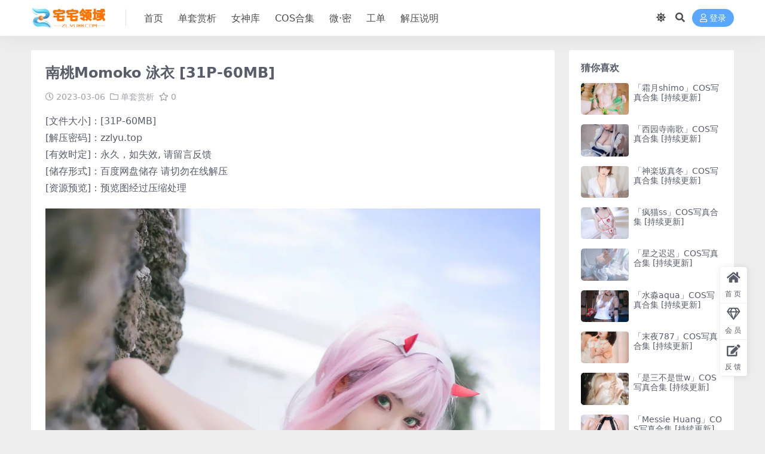

--- FILE ---
content_type: text/html; charset=UTF-8
request_url: https://www.zlyu88.com/830.html
body_size: 5756
content:
<!DOCTYPE html>
<html lang="zh-Hans" data-bs-theme="light">
<head>
	<meta http-equiv="Content-Type" content="text/html; charset=UTF-8">
	<meta name="viewport" content="width=device-width, initial-scale=1">
	<link rel="profile" href="https://gmpg.org/xfn/11">
	<title>南桃Momoko 泳衣 [31P-60MB] - 宅宅领域</title>
<meta name='robots' content='max-image-preview:large' />
	<style>img:is([sizes="auto" i], [sizes^="auto," i]) { contain-intrinsic-size: 3000px 1500px }</style>
	<meta name="keywords" content="南桃Momoko,单套赏析,">
<meta name="description" content="[文件大小]：[31P-60MB] [解压密码]：zzlyu.top [有效时定]：永久，如失效, 请留言反馈 [储存形式]：百度网盘储存 请切勿在线解压 [资源预览]：预览图经过压缩处理">
<link href="/wp-content/themes/ripro_v5_chld/img/favicon.ico" rel="icon">
<link rel='stylesheet' id='parent-style-css' href='/wp-content/themes/ripro-v5/style.css' media='all' />
<link rel='stylesheet' id='ripro_v5_chld-css' href='/wp-content/themes/ripro_v5_chld/child-style.css' media='all' />
<link rel='stylesheet' id='csf-fa5-css' href='//unpkg.com/@fortawesome/fontawesome-free@5.15.4/css/all.min.css' media='all' />
<link rel='stylesheet' id='csf-fa5-v4-shims-css' href='//unpkg.com/@fortawesome/fontawesome-free@5.15.4/css/v4-shims.min.css' media='all' />
<link rel='stylesheet' id='main-css' href='/wp-content/themes/ripro-v5/assets/css/main.min.css' media='all' />
<script src="//unpkg.com/jquery@3.6.4/dist/jquery.min.js" id="jquery-js"></script>
<link rel="canonical" href="https://www.zlyu88.com/830.html" />
<link rel='shortlink' href='https://www.zlyu88.com/?p=830' />
<style type="text/css">
@media (min-width: 1200px){ .container-xl, .container-lg, .container-md, .container-sm, .container { max-width: 1200px; } }
</style><style type="text/css">.heading{width:1积分;}.heading{width:0.N折;}.heading{width:0个;}</style></head>

<body class="wp-singular post-template-default single single-post postid-830 single-format-standard wp-theme-ripro-v5 wp-child-theme-ripro_v5_chld">


<header class="site-header">

    <div class="container"> <!-- container-fluid px-lg-5 -->
	    <div class="navbar">
	      <!-- logo -->
	      <div class="logo-wrapper">
<a rel="nofollow noopener noreferrer" href="https://www.zlyu88.com/"><img class="logo regular" data-light="/wp-content/themes/ripro_v5_chld/img/logo.png" data-dark="/wp-content/themes/ripro_v5_chld/img/logo-dark.png" src="/wp-content/themes/ripro_v5_chld/img/logo.png" alt="宅宅领域"></a></div>

	      <div class="sep"></div>
	      
	      <nav class="main-menu d-none d-lg-block">
	        <ul id="header-navbar" class="nav-list"><li class="menu-item"><a href="/">首页</a></li>
<li class="menu-item"><a href="https://www.zlyu88.com/jd">单套赏析</a></li>
<li class="menu-item"><a href="/tags">女神库</a></li>
<li class="menu-item"><a href="https://www.zlyu88.com/cos">COS合集</a></li>
<li class="menu-item"><a href="https://www.zlyu88.com/wm">微·密</a></li>
<li class="menu-item"><a href="/user/ticket/">工单</a></li>
<li class="menu-item"><a href="/jieya">解压说明</a></li>
</ul>	      </nav>
	      
	      <div class="actions">
	        

	<span class="action-btn toggle-color" rel="nofollow noopener noreferrer">
		<span title="亮色模式" data-mod="light" class=" show"><i class="fas fa-sun"></i></span>
		<span title="深色模式" data-mod="dark" class=""><i class="fas fa-moon"></i></span>
	</span>

	<span class="action-btn toggle-search" rel="nofollow noopener noreferrer" title="站内搜索"><i class="fas fa-search"></i></span>




	<a class="action-btn login-btn btn-sm btn" rel="nofollow noopener noreferrer" href="https://www.zlyu88.com/login?redirect_to=https%3A%2F%2Fwww.zlyu88.com%2F830.html"><i class="far fa-user me-1"></i>登录</a>


	        <div class="burger d-flex d-lg-none"><i class="fas fa-bars"></i></div>
	      </div>

	      	      <div class="navbar-search">
<div class="search-form">
    <form method="get" action="https://www.zlyu88.com/">
                    <div class="search-select">
                <select  name='cat' id='cat-search-select-8' class='form-select'>
	<option value=''>全站</option>
	<option class="level-0" value="4">其他</option>
	<option class="level-0" value="3">微密合集</option>
	<option class="level-0" value="2">单套赏析</option>
	<option class="level-0" value="1">COS合集</option>
</select>
            </div>
        
        <div class="search-fields">
          <input type="text" class="" placeholder="输入关键词 回车..." autocomplete="off" value="" name="s" required="required">
          <button title="点击搜索" type="submit"><i class="fas fa-search"></i></button>
      </div>
  </form>
</div>
</div>
		  	      
	    </div>
    </div>

</header>

<div class="header-gap"></div>


<!-- **************** MAIN CONTENT START **************** -->
<main>
	




<div class="container mt-2 mt-sm-4">
	<div class="row g-2 g-md-3 g-lg-4">

		<div class="content-wrapper col-md-12 col-lg-9" data-sticky-content>
			<div class="card">

									<div class="article-header">
						<h1 class="post-title mb-2 mb-lg-3">南桃Momoko 泳衣 [31P-60MB]</h1>						<div class="article-meta">
								<span class="meta-date"><i class="far fa-clock me-1"></i>2023-03-06</span>

	<span class="meta-cat-dot"><i class="far fa-folder me-1"></i><a href="https://www.zlyu88.com/jd">单套赏析</a></span>

	<span class="meta-fav d-none d-md-inline-block"><i class="far fa-star me-1"></i>0</span>





	<span class="meta-edit"></span>

						</div>
					</div>
				
				
				
				
<article class="post-content post-830 post type-post status-publish format-standard hentry category-jd tag-momoko" >
	<p>[文件大小]：[31P-60MB]<br />
[解压密码]：zzlyu.top<br />
[有效时定]：永久，如失效, 请留言反馈<br />
[储存形式]：百度网盘储存 请切勿在线解压<br />
[资源预览]：预览图经过压缩处理</p>
<p><img fetchpriority="high" decoding="async" width="1000" height="1500" src="/wp-content/uploads/2020/03/c80bb1638d74c1b.webp" alt=""   class="alignnone size-full wp-image-895" /></p>

	

</article>


<div class="entry-tags">
	<i class="fas fa-tags me-1"></i>
			<a href="https://www.zlyu88.com/tag/%e5%8d%97%e6%a1%83momoko" rel="tag">南桃Momoko</a>
	</div>

<div class="entry-social">

	<div class="row mt-2 mt-lg-3">
		
		<div class="col">
					</div>

		<div class="col-auto">
			
			
						<a class="btn btn-sm btn-success-soft post-fav-btn" href="javascript:void(0);" data-is="1"><i class="far fa-star me-1"></i></i>收藏</a>
			
			
		</div>
	</div>

</div>
			</div>
			
			

<div class="entry-navigation">
    <div class="row g-3">
                <div class="col-lg-6 col-12">
            <a class="entry-page-prev" href="https://www.zlyu88.com/815.html" title="南桃Momoko 春日野穹体操服 [28P-139MB]">
                <div class="entry-page-icon"><i class="fas fa-arrow-left"></i></div>
                <div class="entry-page-info">
                    <span class="d-block rnav">上一篇</span>
                    <div class="title">南桃Momoko 春日野穹体操服 [28P-139MB]</div>
                </div>
            </a>
        </div>
                        <div class="col-lg-6 col-12">
            <a class="entry-page-next" href="https://www.zlyu88.com/831.html" title="南桃Momoko 粉色内衣 [25P-79MB]">
                <div class="entry-page-info">
                    <span class="d-block rnav">下一篇</span>
                    <div class="title">南桃Momoko 粉色内衣 [25P-79MB]</div>
                </div>
                <div class="entry-page-icon"><i class="fas fa-arrow-right"></i></div>
            </a>
        </div>
            </div>
</div>			
			
<div class="related-posts">
   <h2 class="related-posts-title"><i class="fab fa-hive me-1"></i>相关文章</h2>
   <div class="row g-2 g-md-3 row-cols-2 row-cols-md-3 row-cols-lg-4">
    

	<div class="col">
		<article class="post-item item-grid">

			<div class="tips-badge position-absolute top-0 start-0 z-1 m-2">
				
				
			</div>
			

<div class="entry-media ratio ratio-3x4">
	<a target="" class="media-img lazy bg-cover bg-center" href="https://www.zlyu88.com/19989.html" title="神楽坂真冬 原神 甘雨降临[75P-2V-817.2M]" data-bg="/wp-content/uploads/2026/01/c7d3bb2b726871a.webp">

		
		<!-- 音视频缩略图 -->
		
	</a>
</div>			<div class="entry-wrapper">
									<div class="entry-cat-dot"><a href="https://www.zlyu88.com/jd">单套赏析</a></div>
				
				<h2 class="entry-title">
					<a target="" href="https://www.zlyu88.com/19989.html" title="神楽坂真冬 原神 甘雨降临[75P-2V-817.2M]">神楽坂真冬 原神 甘雨降临[75P-2V-817.2M]</a>
				</h2>

				
				
<div class="entry-meta">

		<span class="meta-date"><i class="far fa-clock me-1"></i><time class="pub-date" datetime="2026-01-06">2026-01-06</time></span>
	
	
		<span class="meta-fav d-none d-md-inline-block"><i class="far fa-star me-1"></i>1</span>
	
	
	
</div>			</div>
		</article>
	</div>



	<div class="col">
		<article class="post-item item-grid">

			<div class="tips-badge position-absolute top-0 start-0 z-1 m-2">
				
				
			</div>
			

<div class="entry-media ratio ratio-3x4">
	<a target="" class="media-img lazy bg-cover bg-center" href="https://www.zlyu88.com/3182.html" title="沧霁桔梗 Darlinginthefranxx [16P-115MB]" data-bg="/wp-content/uploads/2023/09/082ff0d536b1ac6.webp">

		
		<!-- 音视频缩略图 -->
		
	</a>
</div>			<div class="entry-wrapper">
									<div class="entry-cat-dot"><a href="https://www.zlyu88.com/jd">单套赏析</a></div>
				
				<h2 class="entry-title">
					<a target="" href="https://www.zlyu88.com/3182.html" title="沧霁桔梗 Darlinginthefranxx [16P-115MB]">沧霁桔梗 Darlinginthefranxx [16P-115MB]</a>
				</h2>

				
				
<div class="entry-meta">

		<span class="meta-date"><i class="far fa-clock me-1"></i><time class="pub-date" datetime="2023-09-03">2023-09-03</time></span>
	
	
		<span class="meta-fav d-none d-md-inline-block"><i class="far fa-star me-1"></i>0</span>
	
	
	
</div>			</div>
		</article>
	</div>



	<div class="col">
		<article class="post-item item-grid">

			<div class="tips-badge position-absolute top-0 start-0 z-1 m-2">
				
				
			</div>
			

<div class="entry-media ratio ratio-3x4">
	<a target="" class="media-img lazy bg-cover bg-center" href="https://www.zlyu88.com/3159.html" title="叉子宝宝 温泉 [53P-234MB]" data-bg="/wp-content/uploads/2023/08/895550691de7984.webp">

		
		<!-- 音视频缩略图 -->
		
	</a>
</div>			<div class="entry-wrapper">
									<div class="entry-cat-dot"><a href="https://www.zlyu88.com/jd">单套赏析</a></div>
				
				<h2 class="entry-title">
					<a target="" href="https://www.zlyu88.com/3159.html" title="叉子宝宝 温泉 [53P-234MB]">叉子宝宝 温泉 [53P-234MB]</a>
				</h2>

				
				
<div class="entry-meta">

		<span class="meta-date"><i class="far fa-clock me-1"></i><time class="pub-date" datetime="2023-08-30">2023-08-30</time></span>
	
	
		<span class="meta-fav d-none d-md-inline-block"><i class="far fa-star me-1"></i>0</span>
	
	
	
</div>			</div>
		</article>
	</div>



	<div class="col">
		<article class="post-item item-grid">

			<div class="tips-badge position-absolute top-0 start-0 z-1 m-2">
				
				
			</div>
			

<div class="entry-media ratio ratio-3x4">
	<a target="" class="media-img lazy bg-cover bg-center" href="https://www.zlyu88.com/2511.html" title="黑猫猫OvO 蔷薇2 [27P-286MB]" data-bg="/wp-content/uploads/2023/06/6f346cb7ab3ab05.webp">

		
		<!-- 音视频缩略图 -->
		
	</a>
</div>			<div class="entry-wrapper">
									<div class="entry-cat-dot"><a href="https://www.zlyu88.com/jd">单套赏析</a></div>
				
				<h2 class="entry-title">
					<a target="" href="https://www.zlyu88.com/2511.html" title="黑猫猫OvO 蔷薇2 [27P-286MB]">黑猫猫OvO 蔷薇2 [27P-286MB]</a>
				</h2>

				
				
<div class="entry-meta">

		<span class="meta-date"><i class="far fa-clock me-1"></i><time class="pub-date" datetime="2023-06-21">2023-06-21</time></span>
	
	
		<span class="meta-fav d-none d-md-inline-block"><i class="far fa-star me-1"></i>0</span>
	
	
	
</div>			</div>
		</article>
	</div>

    </div>
</div>

			
		</div>

		<div class="sidebar-wrapper col-md-12 col-lg-3 h-100" data-sticky>
			<div class="sidebar">
				<div id="ri_sidebar_posts_widget-2" class="widget sidebar-posts-list">
<h5 class="widget-title">猜你喜欢</h5>

<div class="row g-3 row-cols-1">
  
    <div class="col">
      <article class="post-item item-list">

        <div class="entry-media ratio ratio-3x2 col-auto">
          <a target="" class="media-img lazy" href="https://www.zlyu88.com/537.html" title="「霜月shimo」COS写真合集 [持续更新]" data-bg="/wp-content/uploads/2025/07/41d0e299ca1abeb-262.webp"></a>
        </div>

        <div class="entry-wrapper">
          <div class="entry-body">
            <h2 class="entry-title">
              <a target="" href="https://www.zlyu88.com/537.html" title="「霜月shimo」COS写真合集 [持续更新]">「霜月shimo」COS写真合集 [持续更新]</a>
            </h2>
          </div>
        </div>

      </article>
    </div>

  
    <div class="col">
      <article class="post-item item-list">

        <div class="entry-media ratio ratio-3x2 col-auto">
          <a target="" class="media-img lazy" href="https://www.zlyu88.com/559.html" title="「西园寺南歌」COS写真合集 [持续更新]" data-bg="/wp-content/uploads/2025/07/41d0e299ca1abeb-273.webp"></a>
        </div>

        <div class="entry-wrapper">
          <div class="entry-body">
            <h2 class="entry-title">
              <a target="" href="https://www.zlyu88.com/559.html" title="「西园寺南歌」COS写真合集 [持续更新]">「西园寺南歌」COS写真合集 [持续更新]</a>
            </h2>
          </div>
        </div>

      </article>
    </div>

  
    <div class="col">
      <article class="post-item item-list">

        <div class="entry-media ratio ratio-3x2 col-auto">
          <a target="" class="media-img lazy" href="https://www.zlyu88.com/692.html" title="「神楽坂真冬」COS写真合集 [持续更新]" data-bg="/wp-content/uploads/2025/07/41d0e299ca1abeb-339.webp"></a>
        </div>

        <div class="entry-wrapper">
          <div class="entry-body">
            <h2 class="entry-title">
              <a target="" href="https://www.zlyu88.com/692.html" title="「神楽坂真冬」COS写真合集 [持续更新]">「神楽坂真冬」COS写真合集 [持续更新]</a>
            </h2>
          </div>
        </div>

      </article>
    </div>

  
    <div class="col">
      <article class="post-item item-list">

        <div class="entry-media ratio ratio-3x2 col-auto">
          <a target="" class="media-img lazy" href="https://www.zlyu88.com/680.html" title="「疯猫ss」COS写真合集 [持续更新]" data-bg="/wp-content/uploads/2025/07/41d0e299ca1abeb-333.webp"></a>
        </div>

        <div class="entry-wrapper">
          <div class="entry-body">
            <h2 class="entry-title">
              <a target="" href="https://www.zlyu88.com/680.html" title="「疯猫ss」COS写真合集 [持续更新]">「疯猫ss」COS写真合集 [持续更新]</a>
            </h2>
          </div>
        </div>

      </article>
    </div>

  
    <div class="col">
      <article class="post-item item-list">

        <div class="entry-media ratio ratio-3x2 col-auto">
          <a target="" class="media-img lazy" href="https://www.zlyu88.com/684.html" title="「星之迟迟」COS写真合集 [持续更新]" data-bg="/wp-content/uploads/2025/07/41d0e299ca1abeb-335.webp"></a>
        </div>

        <div class="entry-wrapper">
          <div class="entry-body">
            <h2 class="entry-title">
              <a target="" href="https://www.zlyu88.com/684.html" title="「星之迟迟」COS写真合集 [持续更新]">「星之迟迟」COS写真合集 [持续更新]</a>
            </h2>
          </div>
        </div>

      </article>
    </div>

  
    <div class="col">
      <article class="post-item item-list">

        <div class="entry-media ratio ratio-3x2 col-auto">
          <a target="" class="media-img lazy" href="https://www.zlyu88.com/545.html" title="「水淼aqua」COS写真合集 [持续更新]" data-bg="/wp-content/uploads/2025/07/41d0e299ca1abeb-266.webp"></a>
        </div>

        <div class="entry-wrapper">
          <div class="entry-body">
            <h2 class="entry-title">
              <a target="" href="https://www.zlyu88.com/545.html" title="「水淼aqua」COS写真合集 [持续更新]">「水淼aqua」COS写真合集 [持续更新]</a>
            </h2>
          </div>
        </div>

      </article>
    </div>

  
    <div class="col">
      <article class="post-item item-list">

        <div class="entry-media ratio ratio-3x2 col-auto">
          <a target="" class="media-img lazy" href="https://www.zlyu88.com/591.html" title="「末夜787」COS写真合集 [持续更新]" data-bg="/wp-content/uploads/2025/07/41d0e299ca1abeb-289.webp"></a>
        </div>

        <div class="entry-wrapper">
          <div class="entry-body">
            <h2 class="entry-title">
              <a target="" href="https://www.zlyu88.com/591.html" title="「末夜787」COS写真合集 [持续更新]">「末夜787」COS写真合集 [持续更新]</a>
            </h2>
          </div>
        </div>

      </article>
    </div>

  
    <div class="col">
      <article class="post-item item-list">

        <div class="entry-media ratio ratio-3x2 col-auto">
          <a target="" class="media-img lazy" href="https://www.zlyu88.com/710.html" title="「是三不是世w」COS写真合集 [持续更新]" data-bg="/wp-content/uploads/2025/07/41d0e299ca1abeb-348.webp"></a>
        </div>

        <div class="entry-wrapper">
          <div class="entry-body">
            <h2 class="entry-title">
              <a target="" href="https://www.zlyu88.com/710.html" title="「是三不是世w」COS写真合集 [持续更新]">「是三不是世w」COS写真合集 [持续更新]</a>
            </h2>
          </div>
        </div>

      </article>
    </div>

  
    <div class="col">
      <article class="post-item item-list">

        <div class="entry-media ratio ratio-3x2 col-auto">
          <a target="" class="media-img lazy" href="https://www.zlyu88.com/51.html" title="「Messie Huang」COS写真合集 [持续更新]" data-bg="/wp-content/uploads/2025/07/41d0e299ca1abeb-19.webp"></a>
        </div>

        <div class="entry-wrapper">
          <div class="entry-body">
            <h2 class="entry-title">
              <a target="" href="https://www.zlyu88.com/51.html" title="「Messie Huang」COS写真合集 [持续更新]">「Messie Huang」COS写真合集 [持续更新]</a>
            </h2>
          </div>
        </div>

      </article>
    </div>

  
    <div class="col">
      <article class="post-item item-list">

        <div class="entry-media ratio ratio-3x2 col-auto">
          <a target="" class="media-img lazy" href="https://www.zlyu88.com/708.html" title="「日奈娇」COS写真合集 [持续更新]" data-bg="/wp-content/uploads/2025/07/41d0e299ca1abeb-347.webp"></a>
        </div>

        <div class="entry-wrapper">
          <div class="entry-body">
            <h2 class="entry-title">
              <a target="" href="https://www.zlyu88.com/708.html" title="「日奈娇」COS写真合集 [持续更新]">「日奈娇」COS写真合集 [持续更新]</a>
            </h2>
          </div>
        </div>

      </article>
    </div>

  
    <div class="col">
      <article class="post-item item-list">

        <div class="entry-media ratio ratio-3x2 col-auto">
          <a target="" class="media-img lazy" href="https://www.zlyu88.com/21.html" title="「九九八吖」COS写真合集 [持续更新]" data-bg="/wp-content/uploads/2025/07/41d0e299ca1abeb-4.webp"></a>
        </div>

        <div class="entry-wrapper">
          <div class="entry-body">
            <h2 class="entry-title">
              <a target="" href="https://www.zlyu88.com/21.html" title="「九九八吖」COS写真合集 [持续更新]">「九九八吖」COS写真合集 [持续更新]</a>
            </h2>
          </div>
        </div>

      </article>
    </div>

  
    <div class="col">
      <article class="post-item item-list">

        <div class="entry-media ratio ratio-3x2 col-auto">
          <a target="" class="media-img lazy" href="https://www.zlyu88.com/664.html" title="「Byoru」COS写真合集 [持续更新]" data-bg="/wp-content/uploads/2025/07/41d0e299ca1abeb-325.webp"></a>
        </div>

        <div class="entry-wrapper">
          <div class="entry-body">
            <h2 class="entry-title">
              <a target="" href="https://www.zlyu88.com/664.html" title="「Byoru」COS写真合集 [持续更新]">「Byoru」COS写真合集 [持续更新]</a>
            </h2>
          </div>
        </div>

      </article>
    </div>

  
    <div class="col">
      <article class="post-item item-list">

        <div class="entry-media ratio ratio-3x2 col-auto">
          <a target="" class="media-img lazy" href="https://www.zlyu88.com/644.html" title="「小仓千代w」COS写真合集 [持续更新]" data-bg="/wp-content/uploads/2025/07/41d0e299ca1abeb-315.webp"></a>
        </div>

        <div class="entry-wrapper">
          <div class="entry-body">
            <h2 class="entry-title">
              <a target="" href="https://www.zlyu88.com/644.html" title="「小仓千代w」COS写真合集 [持续更新]">「小仓千代w」COS写真合集 [持续更新]</a>
            </h2>
          </div>
        </div>

      </article>
    </div>

  </div>

</div>			</div>
		</div>

	</div>
</div>
</main>
<!-- **************** MAIN CONTENT END **************** -->

<!-- =======================
Footer START -->
<footer class="site-footer py-md-4 py-2 mt-2 mt-md-4">
	<div class="container">

		
		<div class="text-center small w-100">
			<div>Copyright © 2018-2025 <a target="_blank" href="/">宅宅领域</a> - All rights reserved</div>
			<div class=""></div>
		</div>

		
		
	</div>
</footer>
<!-- =======================
Footer END -->


<!-- Back to top rollbar-->
	<div class="rollbar">
		<ul class="actions">
			<li><a target="" href="/" rel="nofollow noopener noreferrer"><i class="fas fa-home"></i><span>首页</span></a></li><li><a target="" href="/user/vip" rel="nofollow noopener noreferrer"><i class="fa fa-diamond"></i><span>会员</span></a></li><li><a target="" href="/user/ticket" rel="nofollow noopener noreferrer"><i class="fas fa-edit"></i><span>反馈</span></a></li>		</ul>
	</div>
<div class="back-top"><i class="fas fa-caret-up"></i></div>

<!-- m-navbar -->
	<div class="m-navbar">
		<ul>
			<li><a target="" href="/" rel="nofollow noopener noreferrer"><i class="fas fa-home"></i><span>首页</span></a></li><li><a target="" href="/user/vip" rel="nofollow noopener noreferrer"><i class="far fa-gem"></i><span>会员</span></a></li><li><a target="" href="/user/ticket" rel="nofollow noopener noreferrer"><i class="fas fa-edit"></i><span>反馈</span></a></li><li><a target="" href="/user" rel="nofollow noopener noreferrer"><i class="fas fa-user"></i><span>我的</span></a></li>		</ul>
	</div>

<!-- dimmer-->
<div class="dimmer"></div>

<div class="off-canvas">
  <div class="canvas-close"><i class="fas fa-times"></i></div>
  
  <!-- logo -->
  <div class="logo-wrapper">
<a rel="nofollow noopener noreferrer" href="https://www.zlyu88.com/"><img class="logo regular" data-light="/wp-content/themes/ripro_v5_chld/img/logo.png" data-dark="/wp-content/themes/ripro_v5_chld/img/logo-dark.png" src="/wp-content/themes/ripro_v5_chld/img/logo.png" alt="宅宅领域"></a></div>

  
  <div class="mobile-menu d-block d-lg-none"></div>

</div>



<script type="speculationrules">
{"prefetch":[{"source":"document","where":{"and":[{"href_matches":"\/*"},{"not":{"href_matches":["\/wp-*.php","\/wp-admin\/*","\/wp-content\/uploads\/*","\/wp-content\/*","\/wp-content\/plugins\/*","\/wp-content\/themes\/ripro_v5_chld\/*","\/wp-content\/themes\/ripro-v5\/*","\/*\\?(.+)"]}},{"not":{"selector_matches":"a[rel~=\"nofollow\"]"}},{"not":{"selector_matches":".no-prefetch, .no-prefetch a"}}]},"eagerness":"conservative"}]}
</script>
<script src="//unpkg.com/@highlightjs/cdn-assets@11.7.0/highlight.min.js" id="highlight-js"></script>
<script src="/wp-content/themes/ripro-v5/assets/js/vendor.min.js" id="vendor-js"></script>
<script id="main-js-extra">
var zb = {"home_url":"https:\/\/www.zlyu88.com","ajax_url":"https:\/\/www.zlyu88.com\/wp-admin\/admin-ajax.php","theme_url":"\/wp-content\/themes\/ripro-v5","singular_id":"830","post_content_nav":"0","site_popup_login":"1","site_notify_auto":"0","current_user_id":"0","ajax_nonce":"acb3fd0301","gettext":{"__copypwd":"\u5bc6\u7801\u5df2\u590d\u5236\u526a\u8d34\u677f","__copybtn":"\u590d\u5236","__copy_succes":"\u590d\u5236\u6210\u529f","__comment_be":"\u63d0\u4ea4\u4e2d...","__comment_succes":"\u8bc4\u8bba\u6210\u529f","__comment_succes_n":"\u8bc4\u8bba\u6210\u529f\uff0c\u5373\u5c06\u5237\u65b0\u9875\u9762","__buy_be_n":"\u8bf7\u6c42\u652f\u4ed8\u4e2d\u00b7\u00b7\u00b7","__buy_no_n":"\u652f\u4ed8\u5df2\u53d6\u6d88","__is_delete_n":"\u786e\u5b9a\u5220\u9664\u6b64\u8bb0\u5f55\uff1f"}};
</script>
<script src="/wp-content/themes/ripro-v5/assets/js/main.min.js" id="main-js"></script>
<script src="https://www.zlyu88.com/wp-includes/js/comment-reply.min.js" id="comment-reply-js" async data-wp-strategy="async"></script>

<!-- 自定义js代码 统计代码 -->
<script charset="UTF-8" id="LA_COLLECT" src="//sdk.51.la/js-sdk-pro.min.js"></script>
<script>LA.init({id:"K1vol3XcxOWUsDyE",ck:"K1vol3XcxOWUsDyE"})</script><!-- 自定义js代码 统计代码 END -->

</body>
</html>


--- FILE ---
content_type: text/css
request_url: https://www.zlyu88.com/wp-content/themes/ripro-v5/style.css
body_size: 10840
content:
/*!
Theme Name: RiPro-V5
Theme URI: https://ritheme.com/
Author: RiTheme.com
Author URI: https://ritheme.com/
Description: RiPro主题全新V5版本，是一个优秀且功能强大、易于管理、现代化的WordPress虚拟资源商城主题。支持首页模块化布局和WP原生小工具模块化首页可拖拽设置，让您的网站设计体验更加舒适。同时支持了高级筛选、自带会员生态系统、超全支付接口等众多功能，无需依赖插件即可实现。此外，主题还支持卡密、充值、站内币、会员、推广佣金、统计、自定义币种、自定义会员标识、支持自定义SEO信息等多种功能，为您的网站提供更加完整的解决方案。文档教程地址：https://ritheme.com/document/category/ripro-v5
Version: 9.2
Requires at least: 5.0
Tested up to: 5.4
Requires PHP: 7.4
License: GNU General Public License v2 or later
License URI: LICENSE
Text Domain: ripro
*/


/*!



==>正式版9.2 2025-6-11
修复本地文件下载时报错字符串BUG


==>正式版9.1 2025-6-1
修复文章列表中，如果文章列表模式为列表模式，则不显示缩略图BUG
优化搜索模块，搜索热词样式，修复搜索热词样式在手机端显示错位问题
优化文章侧边栏下载资源购买组件样式UI



==>正式版9.0 2025-4-19
修复使用虎皮椒支付接口购买后支付成功无法跳转页面BUG

==>正式版8.9 2025-3-16
新增微信公众号登录功能，支持微信公众号登录，公众号登录支持二维码扫描登录，支持公众号菜单，支持公众号搜索文章
修复优化右上角菜单用户昵称过长导致布局溢出问题
修复编辑文章内容组件中，折叠内容组件中，标题显示高度错误问题
优化美化邮件模板格式，支持邮件模板发送
优化main.js代码，优化性能，优化事件监听器，减少不必要的DOM操作，提升页面加载速度


==>正式版8.8 2024-2-20
修复最新版wordpress6.4版本默认编辑发布分类时勾选分类不对应BUG
修复封号用户第三方登录无效BUG
更新主题翻译languages中pot文件



==>正式版8.7 2024-1-26
修复个别用户掉授权导致支付不回调问题
修复mainjs报错问题


==>正式版8.6 2024-12-19
修复用户封号后第三方登录仍可以登录的重要BUG


==>正式版8.5 2024-11-26
修复主题设置默认列表布局小组将关闭时前台首页模块报错不显示BUG
修复网址导航等站内点击站外url链接无法弹出跳转按钮错误显示乱码BUG




==>正式版8.4 2024-10-21
修复个人中心工单详情界面任意ID获取详情内容BUG
修复专题自定义seo标题无效BUG
修复优化后台未开启免登录购买时，改为点击登录后购买之后应弹出登录⻚面按钮
修复首页分类BOX模块选择二级三级子分类栏目时，前台无法显示BUG
更新languages翻译文件和pot源文件



==>正式版8.3 2024-9-22
修复后台充值修改用户余额时小数点后置溢出错误BUG
修复下载超限后时提醒页面，点X后依然停留在当前页，无法返回文章页面BUG
修复文章内容如果h1-6标题外部嵌套div后导致标题样式失效BUG
修复后台文章列表在开启wpjam插件优化显示缩略图列表时缩略图错位过大BUG
修复分类页面没有文章时顶部文章ID报错BUG
修复后台商城总览统计中今日注册用户因时区问题导致统计不准确BUG
新增文章内容页布局设置可自定义内容页视频播放器LOGO
新增主题设置-推广连接加密ID字符串，开启后推广连接中得aff参数使用字符串而不是数字id，两者同时兼容，不用担心新老连接兼容问题


==>正式版8.2 2024-8-24
优化缩略图延迟加载显示动画效果
修复无设置特色图时,自动抓取文章内容中第一张图片有没用换行无效BUG
修复优化因个别用户因cdn或者其他缓存机制导致授权需要重新激活BUG


==>正式版8.1 2024-7-16
修复文章内容页面手机端TAB切换按钮在小屏幕溢出错位BUG
修复文章内容底部上一篇下一篇翻页按钮中文翻译英文BUG
修复文章购买区域文章价格折扣英文翻译折扣百分比计算错误BUG


==>正式版8.0 2024-6-7
修复优化支付弹窗中的支付方式中文名称翻译mo文件
优化右上角菜单展开区域签到按钮居中按钮界面效果
优化文章内文章详情,常见问题等TAB切换布局按钮效果
优化编辑文章中添加组件简码折叠内容功能,支持标题和内容点击折叠
优化不开启任何支付方式时点击购买按钮弹窗空白问题
新增USDT支付接口，无需第三方，直接填写自己trc20收款地址即可，支持自动回调，手动补单(后台商城管理-订单管理中补单)，因trongrid.io主网获取最新交易数据一般都有有延迟，建议双重检查，开启自动回调后，用户在打开支付弹窗后，系统会自动根据接口trongrid.io查询交易信息中是否有当前订单时间区间内改订单金额交易，自动判断并回调，如果您网站订单并发数量巨大，同一时间同一订单金额可能会重复，建议关闭，或网络状态不好也建议关闭，可以在收到U的时候去你网站后台订单管理中手动补单




==>正式版7.9 2024-5-20
修复个人中心会员开头界面用户下载次数为0时导致报错BUG
修复独立页面报错is_taxonomy启用错误，使用新版taxonomy_exists方法
修复个人中心资料修改中，第三方登录用户默认密码无法修改BUG
修复个别用户在wp-config文件中配置多域名后其他域名授权无效BUG，本次修复后可以支持多域名授权，公用一个数据库
新增主题设置商城设置-文章订单购买有效期天数功能，0 无限期；N表示购买文章资源N天后失效需要重新购买



==>正式版7.8 2024-4-13
修复内容页面商城顶部布局模式下，图片较长引起文字介绍和下载购买按钮等元素变形溢出BUG
修复虎皮椒支付不支持手机唤醒BUG
修复首页cms文章模块等网格展示文章模块中，主题设置布局设置无法控制VIP图标开关BUG
修复文章内页中文章内容分页<!--nextpage-->分页符前端分页按钮显示错误BUG
新增专题功能，支持自定义专题SEO信息，专题封面，前端独立专题页面，前端独立专题合集，专题合集页面地址为网址/series，如打开提示404，请重新保存一遍固定连接格式即可，兼容老款riprov2的专题数据，无损，，


==>正式版7.7.2 2024-2-24
修复后台商城总览统计中用户余额排行榜排序错乱BUG
修复纯标题文章列表连接无法点击BUG
修复验图片验证码无法刷新BUG
修复邮箱验证码部分浏览器无效BUG
修复开启多域名后分站授权错误BUG
修复免登录购买缓存失效BUG
修复网站在开启CDN等head头信息时，导致网站cookie失效BUG
修复文章内容面顶部商城布局模式下，未登录用户无需下载功能开启无效，导致无法下载BUG



==>正式版7.6 2024-2-23
优化重做主题设置-布局设置-文章内容页布局-内容页展示风格第三种风格布局，改为更加直观详细得标题下购买区域，仅在有下载类型文章时显示
优化顶部登录注册按钮样式和夜间模式效果
优化更新languages文件夹中得英文和繁体翻译文件
新增-外观小工具-首页纯标题文章展示模块，可以控制显示列数，多个分类集合显示
新增-外观小工具-首页网站统计展示模块，可以控制开关展示运营天数、文章总数、用户总数、VIP会员数、今日注册用户数、近7天更新数、分类总数、评论总数、文章浏览量总数,统计数据为真实统计
新增网站右上角用户信息展开界面中支持一键签到功能，其次在个人中心余额界面也支持签到


==>正式版7.5 2024-2-21
新增主题设置-商城基本设置-免费资源下载无需登录即可下载开关，开启后，免费资源无需登录可直接下载查看
新增主题设置-广告设置-网站VIP用户不显示广告，开启后VIP用户不显示广告
新增主题设置-布局设置-文章内容页布局-文章内容新布局，开启后，新布局可以设置TAB切换按钮，常见问题，评论等，无需线下滑动界面，直观方便，建议开启
优化文章侧边栏下载购买区域资源价格折扣布局演示，更加直观
优化文章商城布局模式顶部显示文章资源价格时布局样式


==>正式版7.4 2024-1-24
修复网站使用彩虹易支付接口时，如果用户购买的时折扣商品而不成功提示BUG
修复在网站使用redis缓存时，用户下载次数第二天无法刷新BUG
修复免登录用户购买状态在网站使用redis缓存时无法实时刷新改变BUG


==>正式版7.3 2023-12-22
修复鼠标滑过文章列表缩略图视频缩略图播放时，鼠标移动过快导致不停止播放功能
修复手机端购买下载组件价格提示点击显示关闭而不是跳转vip页面
修复pc端顶部购买按钮价格优惠提示组件被底部背景遮挡BUG
新增对wordpress的Redis Object Cache缓存功能的兼容支持，在网站使用redis缓存功能后，大部分页面几乎0查询，速度超快，并且用户购买后状态会实时刷新不受影响，包括下载次数也会动态刷新。
新增文章侧边栏支持redis缓存，在文章侧边栏文章展示列表中，如果不选取要展示的分类，则展示当前文章分类推荐的文章
新增主题设置-布局设置-文章内容页面设置-文章内容顶部显示媒体预览播放器开关，默认开启，当文章有视频或音频缩略图时，点开文章内页自动加载播放器


==>正式版7.2 2023-12-15
修复第三方登录一键注册新用户无法个人中心修改密码提交后没有反应BUG
修复手机端下载按钮和购买按钮文字颜色重叠不清晰BUG
优化缩略图加载中动态加载中状态动画过渡效果，加载完后显示图片停止动画


==>正式版7.1 2023-12-13
新增外观小工具-最新文章模块-要展示分类快速查看按钮选项，选择要展示的分类按钮后，前台最新文章模块可以点击按钮无刷新查看分类文章，支持各种布局模式和无限懒加载
新增主题设置-布局设置-默认文章列表布局-列表辅助信息开关，可以单独控制显示日期时间、显示点赞数、显示阅读量、显示收藏数、价格小组件开关
新增主题设置-布局设置-默认文章列表布局-列表辅助信息-VIP图标开关，开启后对有付费资源的文章，如果有会员折扣则显示vip图标
新增文章网格列表的视频缩略图支持，如果文章列表模式时网格模式，在后台发布视频文章，并添加了媒体预览地址，前台即可实现鼠标滑过播放显示并显播放进度条
新增文章网格列表的音频缩略图支持，如果文章列表模式时网格模式，在后台发布音频文章，并添加了媒体预览地址，前台即可实现鼠标点击播放器播放音乐和显示进度条
新增文章内页标题下方自动判断如果设置了媒体预览，则自动调用播放器显示音视频播放界面，无需单独插入媒体，本次更新媒体缩略图功能和原本付费播放视频互不冲突影响，二者均可以单独存在
优化付费播放视频界面改为更协调得左右选集模式
优化文章内容中h12345标题加粗突出和a连接颜色突出
优化网站菜单顶部个人中心头像点击默认进入vip界面而不是资料界面，方便用户直观感受VIP功能
优化下侧边栏和文章顶部含有付费下载时，已购买用户下载按钮UI和复制密码按钮UI
优化刷新新增的功能界面中的文字英文和繁体中文翻译源文件
优化纯标题文字展示布局ui，使界面更加协调紧凑
优化下载按钮和密码复制按钮布局，本次更新新内容较多，包括js和css等文件，请刷新浏览器缓存



==>正式版7.0 2023-12-11
修复个人中心界面下载使用率小数点溢出BUG
新增主题设置基本设置，网站暗色模式LOGO，可以设置两个网站logo，设置后，前台用户切换颜色模式时，logo也会跟随切换
新增登录弹出中添加logo图片，并且支持颜色模式动态切换logo
新增主题设置，注册登录注册登录图片验证码开关，开启后登录注册找回密码等功能需要填写图片验证码
新增主题设置，注册需要邮箱验证码，注册需要邮箱验证码，开启后，注册需要填写邮箱验证码，需配置好网站smtp发信服务，防止恶意注册和扫描，建议图片验证码和邮箱验证码二选一，复杂的注册验证会流失用户


==>正式版6.9 2023-12-7
修复兼容文章内图片点击灯箱和相册功能无法识别webp格式图片问题
优化会员介绍卡片界面UI显示颜色
优化侧边栏下载资源购买组件界面UI，将折扣优惠信息改为鼠标滑动到折扣文字展现




==>正式版6.8 2023-12-3
修复文章内容图片居中无效bug


==>正式版6.7.0 2023-11-28
修复后台区块编辑器开启后，编辑界面内容不区域全宽错乱BUG
修复前台文章内容中有表格内容人或古腾堡编辑器表格居中对齐无效，无对齐布局时宽度无法全宽BUG
新增用户首次打开网站开启弹窗公告延迟1.5秒后弹出，提升用户交互流畅感知
新增首页模块高级搜索模块中手机强制图片背景开关按钮，开启后手机端使用图片背景效果，防止视频背景被部分国产流氓手机浏览器自动播放mp4造成布局错乱
新增主题设置高级搜索中搜索框支持按分类选择搜索开关，默认开启，关闭后不显示分类下拉选择选项



==>正式版6.6.0 2023-11-12
新增主题设置，登录注册选项中是否弹窗登录注册开关，开启后，用户前台点击登录可快速弹出登录框，如果喜欢传统单页登录可关闭此功能
优化移除顶部右侧登录按钮中的文字，只用用户图标表示登录按钮，保持图标对齐美观
更新优化主题包中得到languages翻译源文件



==>正式版6.5.0 2023-11-11
更新了与最新版WordPress 6.4.1的兼容性
修复微信官方支付开启h5外部浏览器弹出无法跳转支付BUG
修复后台商城管理中订单列表和卡密列表在已经删除的VIP套餐显示乱码报错BUG
优化vip会员介绍模块数量小于4个套餐时，自适应居中布局
新增全站弹窗公告可以点击公告内容外部空白区域关闭，增强用户体验



==>正式版6.4.0 2023-9-22
修复在php8.0版本中启用主题报错template-walker.php和template-tags.php中的可选参数BUG
优化移除标签云页面中显示分类项目，优化部分搜索框圆角和优惠码领取图标大小
优化小工具模块选取分类项目时不能显示其他分类或子分类问题
新增主题设置wp优化，使用网站菜单缓存开关，开启后网站顶部菜单支持缓存，减少SQL查询，如果是多域名菜单不一样，建议关闭此功能
新增默认文章列表布局设置，文章随机缩略图功能，不设置则不启用，建议添加10张，设置随机缩略图集则自动启用，对没有缩略图的文章随机缩略图，随机缩略图会带有文章id的关联算法，优化了搜索引擎抓图，防止完全随机导致收录后地址变更问题
新增首页模块VIP介绍展示，可以在首页展示VIP套餐介绍
新增主题设置，布局设置，内容页设置可以选择下载商品顶部布局风格，启用后，带有下载类文章自动展示顶部购买区域，普通文章不显示。
新增自动弹出公告功能，主题设置基本设置中开启后，用户首次打开网站自动弹出公告，关闭后或刷新不是第一次在当前浏览器打开则不重复弹出


==>正式版6.3.0 2023-9-3
修复封号用户依旧可以用第三方快捷登录网站BUG
修复登录用户在网站动态中无法显示昵称BUG
修复网站用户开通一天VIP套餐时开通无效显示已到期BUG
优化顶部菜单子菜单层级图标箭头标识显示
新增手机端底部菜单，支持自定义五个手机端底部含有图标名称的菜单


==>正式版6.2.0 2023-7-25
修复标签云页面和分类筛选页面筛选排序按钮连接未转义造成XSS漏洞执行js语句安全更新，对后端无安全隐患，知识前端页面会弹窗错位。
优化站内连接跳转，使用esc_url方法转义站内页面地址等，防止恶意拼接url造成页面错误


==>正式版6.1.0 2023-7-14
修复个人中心申请提醒按钮始终提示失败BUG
修复文章页底部上下篇翻页导航开关无效BUG
优化文章内容中pre代码块显示，超出宽度部分显示底部滚动条，移除复制按钮，防止和其他插件重复冲突
新增海报图片分享功能，根据网站缩略图是否有跨域使用权限，自动获取海报封面，点击海报封面可直接下载图片，如果缩略图有跨域拦截，不是本地图片，则自动给展示纯二维码和分享连接，海报生成功能为用户浏览器前端js使用canvas绘制，不会消耗任何服务器资源
新增内容页设置，文章内容侧边栏H目录导航，开启后，自动根据文章内容中的H1、2、3一二三级标题生成简单的文章目录，点击可以快速滑动到内容

==>正式版6.0.0 2023-7-10
修复老款自定义头像相对地址时无法显示BUG
新增主题设置会员组设置会员开通套餐配置，支持配置前端用户可以多套餐选择开通VIP套餐
新增后台卡密可以生成多套餐中的VIP兑换卡功能
新增首页模块添加卡密优惠码展示模块，每行一个

==>正式版5.9.0 2023-7-8
新增优化外观小工具搜索模块小工具支持视频背景设置
新增主题设置安全设置登录注册验证码开关

==>正式版5.8.0 2023-7-7
修复老款ripro迁移自定义字筛选字段无效BUG
修复文章侧边栏购买小工具在没有启用付费下载功能后依旧显示BUG
修复普通用户开通VIP时支付成功没有开通成功BUG
修复本地测试环境带端口的域名填写验证码无法验证BUG
修复部分暗黑模式下的手机端布局颜色错误BUG
新增主题设置布局设置文章页底部上下篇翻页导航开关

==>正式版5.7.0 2023-7-5
修复登录后评论提示信息高度溢出BUG
修复优化评论按钮CSS错位BUG
优化允许文章底部版权设置支持html代码版权内容，并使用wp_kses_post修复过滤不安全得html标签和为闭合得错误代码
优化个人中心推广用户列表显示人数过多不好看问题，改为限制前十个用户显示
优化搜索仅限搜索文章类型，防止页面和其他自定义页面索引消耗性能
新增主题设置，会员设置中，仅限在线支付购买开通VIP开关，开启后站内币不支持购买VIP，避免签到用户白嫖
新增网站默认颜色模式支持亮色（白天）深色（黑夜）自动（早晚）模式切换，支持顶部显示切换开关按钮，自动模式为当地时间早6点开始到晚18点为白天模式，其后为黑夜模式，系统自动时候别时区。

==>正式版5.6.0 2023-7-4
修复下载地址非文件类url站内链接跳转无法跳转和特殊代码无法deurlcode转码BUG
修复下载地址名称为自定义html代码时乱码BUG
修复与pods插件不兼容报错BUG
修复订单删除后，佣金记录还存在的BUG，防止无效或退款订单造成重复计算佣金BUG
优化侧边栏购买下载小工具价格信息显示，改为单行时间轴风格醒目的显示购买价格信息
优化去除无用的前端静态图标字体文件
优化更新翻译源文件，重新编译打包简体、繁体、英语三种默认语言po文件
新增主题设置，上传设置中可以开关上传文件MD5加密重命名功能，开启后，上传的附件重命名md5字符串，防止中文文件名部分场景报错
新增投稿功能，在主题设置基本设置可开启关闭，开启后支持网站用户支持投稿，支持上传附件，支持填写付费信息，支持填写多下载地址和多集播放地址
前端用户投稿支持前编辑文章，新增文章，删除文章，，修改文章发布状态等，设置上传特色图功能，投稿功能请根据自己需求开启，权限跟随wordpres系统本身用户权限控制，请注意恶意投稿上传风险
新增文章内容底部显示本文作者信息组件，点击作者头像昵称可以跳转作者的文章页面
新增内置付费播放器支持weba格式音频播放查看
新增文章侧边栏小工具作者信息展示小工具，可以显示作者信息和作者文章页面链接
新增首页模块小工具网站动态小工具，可以自动显示网站登录用户注册用户购买提现开头等动态信息，动态24小事刷新，24小时内没用动态则自动显示欢迎访问本站信息

==>正式版5.5.0 2023-6-30
修复关闭商城功能时，文章列表展示调用时，因没有文章价格报错BUG
修复用户找回密码功能重置密码后无点击确认修改新密码按钮BUG
修复下载次数超出限制弹出提示无法返回文章页面BUG
修复文章数量较大的时候，再后台删除管理界面清理迁移老款下载字段数据时内存不足致命报错BUG
修复部分翻译传参BUG导致页面链接错乱BUG
修复用户评论区域用户昵称和会员类型标识显示错误BUG
修复网站关闭登录功能后前台顶部没有关闭登录按钮BUG
优化网站评论功能只允许评论文本内容或者图片img标签，安全过滤其他不安全乱码脚本
优化网站底部右侧按钮先下始终固定显示，下拉只显示返回顶部按钮
优化分类页面顶部背景装饰图优先调用分类特色图，如果没有设置分类特色图，则调用当前分类第一个文章的特色图
新增主题设置布局设置内容页面设置自定义文章展示布局风格，支持常规和顶部背景标题模式
新增用户个人中心可以修改邮箱地址
新增第三方登录用户可以直接修改密码
新增全站顶部搜索按钮，点击搜索图标可以再顶部滑出搜索框，点击空白区域可关闭搜索框

==>正式版5.4.0 2023-6-29
修复wp_timezone函数引起的时区报错BUG
修复部分浏览器无法登录注册浏览器js报错BUG
修复主题设置高级筛选显示设置为单选radio模式，避免超过一定数量后设置无法保存
修复用户累计佣金统计数字小数点格式化导致不准BUG
新增发布文章编辑器添加添加内容组件按钮，可以添加视频播放器、按钮、提示框、列表内容组件，无缝兼容老款简码内容
新增主题设置布局设置中底部设置是否启用网站高级底部，开关可以控制全站底部高级信息显示隐藏

==>正式版5.3.0 2023-6-28
修复文章内容中图片高度和宽度过长时变形BUG
修复PayPal（贝宝）支付回调无效BUG
修复支付成功后跳转页面不对应BUG

==>正式版5.2.0 2023-6-28
修复易支付配置启用后，前台支付返回null跳转支付页面BUG
修复虎皮椒支付微信和支付宝接口前端支付图标错误BUG
修复封号用户登录无效BUG
修复首页cms文章模块自定义标题无效BUG，改为优先显示自定义标题，不设置标题则自动获取分类名称

==>正式版5.1.0 2023-6-27
修复虎皮椒支付弹窗不显示图标和提示BUG
修复评论框未登录用户提示文字错位BUG
修复个人中心上传本地头像时，如果有第三方云储存插件会不显示头像BUG
修复QQ登录后未登录跳转到个人中心界面BUG
修复若干后台主题设置错别字和错误描述
修复启用子主题后覆盖模板文件无效或个人中心打不开
ripro-v5官方文档教程：https://ritheme.com/document/category/ripro-v5

------>> V5.0.0 <<-------------------------------------------------------
2023全新架构版本RiPro-V5版WordPress主题发布。
老用户升级说明：老款ripro和ripro-v2用户网站，可直接在后台外观主题上传最新版RiPro-V5版本主题。数据支持一键升级迁移兼容、无损兼容，无缝兼容
迁移旧版本数据方式：在wp后台（数据清理界面中包含了迁移旧版本订单数据，迁移旧版本资源地址，迁移旧版本自定义筛选字段功能），迁移后不可回退，如有疑虑，请备份好数据库在操作


RiPro主题版本命名及更新历史简介
RiPro是一款功能丰富的WordPress主题。为了帮助用户清晰地区分不同版本，我们采用了特定的命名约定。

1. 初始版本：
主题名称：RiPro
文件夹名称：ripro

2. V2版本：
当RiPro主题进行重大更新时，我们会在主题名称后加上“V”并增加版本号，以示区分。例如，第一个大版本更新被命名为RiPro-V2，对应的文件夹名称为ripro-v2。这种命名方式有助于老用户区分主题包的版本，同时避免因不清楚版本差异而错误地覆盖旧版本。

3. V5版本：
主题名称：RiPro-V5
文件夹名称：ripro-v5
RiPro-V5是经过全面重写的版本，包含了许多新功能和前端界面的优化。这个版本采用了最新的Bootstrap 5框架，并使用Webpack和Gulp自动化构建工具进行打包和开发。前后端性能提升巨大，此外，RiPro-V5已经内置了简体中文、繁体中文和英文的多语言支持。
值得一提的是，“V5”不仅表示这是第五个大版本，而且“5”在中文中有“威武”之意，象征着这个版本的强大和先进。



 */

--- FILE ---
content_type: text/css
request_url: https://www.zlyu88.com/wp-content/themes/ripro_v5_chld/child-style.css
body_size: 280
content:
.article-meta {
  display: flex;
  flex-wrap: wrap;
  align-items: center;
}

.single-button-download {
  display: none;
}

@media (max-width: 768px) {
  .single-button-download {
    display: inline-block;
    margin-left: auto;
    transition: opacity .2s;
    cursor: pointer;
    font-size: 12px;
    white-space: nowrap;
    border: 1px solid #19B5FE;
    border-radius: 6px;
    color: #19B5FE;
    background: transparent;
  }
}